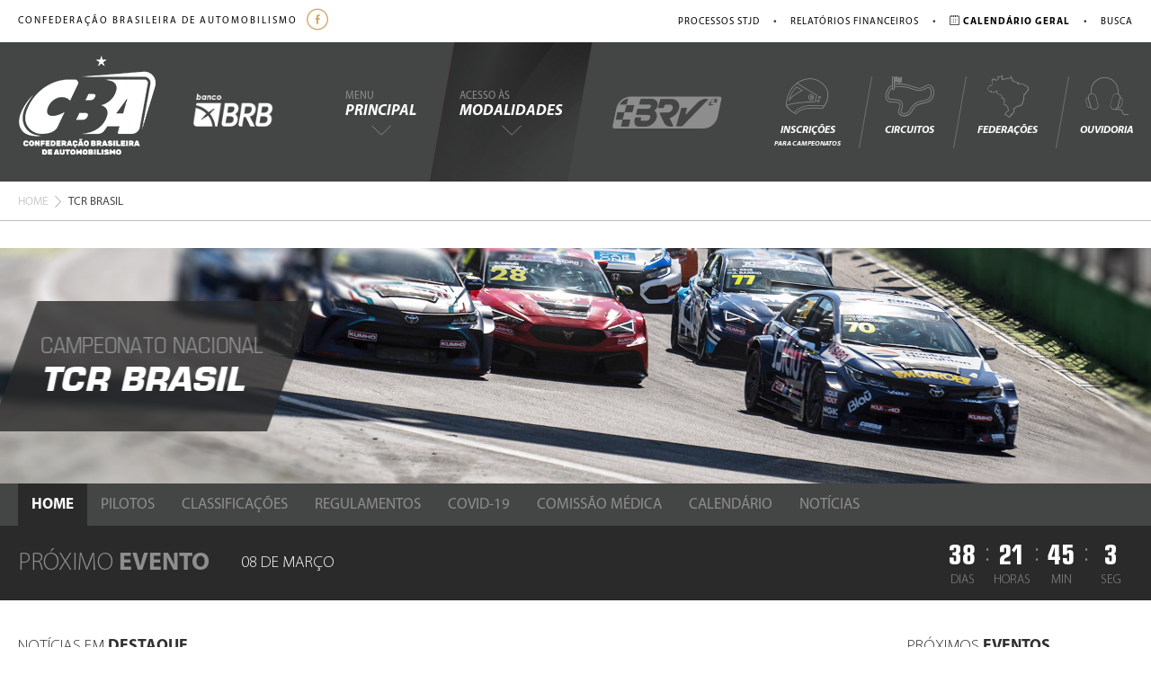

--- FILE ---
content_type: text/html; charset=UTF-8
request_url: https://www.cba.org.br/campeonato/home/331/tcr-brasil
body_size: 8744
content:
<!doctype html>
<html class="no-js" lang="pt-br">
<head>
	
	<!-- Google tag (gtag.js) -->
	<script async src="https://www.googletagmanager.com/gtag/js?id=G-9EZBGBR1E8"></script>
	<script>
	  window.dataLayer = window.dataLayer || [];
	  function gtag(){dataLayer.push(arguments);}
	  gtag('js', new Date());

	  gtag('config', 'G-9EZBGBR1E8');
	</script>

	<meta charset="utf-8">
	<meta name="viewport" content="width=device-width, initial-scale=1, user-scalable=no">
	<title>Tcr Brasil - Classificações, Calendário, Pilotos, Videos e Muito Mais</title>
	<meta name="description" content="A Confederação Brasileira de Automobilismo, CBA, é a associação máxima federal de administração do desporto do automobilismo e foi fundada em 7 de setembro de 1961. A CBA é filiada à Federation Internacionale de l Automobile, FIA (Federação Internacional do Automóvel), e é uma associação civil de caráter social, técnico desportivo" />
	<meta name="keywords" content="cba, automobilismo, stockcar, brasileiro de kart, classificações">
	<meta name="url" content="www.cba.org.br" />
	<meta name="language" content="Portuguese" />
	<meta name="author" content="www.studioalef.com.br" />
	<meta name="copyright" content="CBA - Confederação Brasileira de Automobilismo" /> 
	<meta name="robots" content="index,follow">
	<link rel="shortcut icon" type="image/png" href="https://www.cba.org.br/assets/imagens/favicon.png" />


	<link href="https://www.cba.org.br/assets/css/normalize.css" rel="stylesheet" type="text/css">
	<link href="https://www.cba.org.br/assets/css/studioalef.css" rel="stylesheet" type="text/css">
	<link href="https://www.cba.org.br/assets/css/studioalef.min.css" rel="stylesheet" type="text/css">
	<link href="https://www.cba.org.br/assets/css/style.css" rel="stylesheet" type="text/css">
	<link href="https://www.cba.org.br/assets/css/mobile.css" rel="stylesheet" type="text/css">
	<link href="https://www.cba.org.br/assets/css/colors.css" rel="stylesheet" type="text/css">
	<link href="https://www.cba.org.br/assets/fontes/style-fontes.css" rel="stylesheet" type="text/css">
	<link href="https://www.cba.org.br/assets/icones/style.css?v=2" rel="stylesheet" type="text/css">
	<link href="https://www.cba.org.br/assets/css/anima.css" rel="stylesheet" type="text/css">
	<link href="https://www.cba.org.br/assets/css/plugin/animate.css" rel="stylesheet" type="text/css">
	<link href="https://www.cba.org.br/assets/css/plugin/jssocials.css" rel="stylesheet" type="text/css">
	<link href="https://www.cba.org.br/assets/css/plugin/jssocials-theme-flat.css" rel="stylesheet" type="text/css">
	<link href="https://www.cba.org.br/assets/css/plugin/plyr.css" rel="stylesheet" type="text/css">
	<link href="https://www.cba.org.br/assets/js/royalslider/royalslider/royalslider.css" rel="stylesheet">
	<link href="https://www.cba.org.br/assets/js/royalslider/royalslider/skins/default/rs-default.css" rel="stylesheet">
	<link href="https://www.cba.org.br/assets/js/layerslider/css/layerslider.css" rel="stylesheet">
	<link href="https://www.cba.org.br/assets/js/malihu-scroll/jquery.mCustomScrollbar.css" rel="stylesheet">
	<link href="https://www.cba.org.br/assets/js/malihu-scroll/jquery.mCustomScrollbar.css" rel="stylesheet">
	<link href="https://www.cba.org.br/assets/js/lightbox2-master/dist/css/lightbox.min.css" rel="stylesheet">

	<link href="https://www.cba.org.br/assets/js/layerslider/css/layerslider.css" rel="stylesheet" type="text/css">
	<link href="https://www.cba.org.br/assets/css/plugin/uber-google-maps.min.css" rel="stylesheet">


	
</head>

<body>



<div class="bordaConfig asfalto">     <header id="headerPrincipal">
        <div class="centraliza margem topoInfo justify-content-between flex">
            <div class="social flex align-items-center">
                <h2 class="cbaName">
                    Confederação Brasileira de Automobilismo
                </h2>
                <a target="_blank" href="https://www.facebook.com/AutomobilismoCBA/?fb_dtsg_ag=Ady1nfQMabYwZc1a3wbCQIIkKgFQiMMR5BcS5y1nF1QpYA%3AAdyp7_VbJ2YwdiMtUIFQ4tXmSSeK83-NDkJurg4Y0sVSfQ" title="Facebook"><i class="icon-facebook-icon icon"></i></a>
            </div>

            <nav class="align-self-center">
                <ul class="links flex">
                    <li><a target="_blank" href="https://stjdcba.org.br/" title="Processos">Processos STJD</a><span class="divider">•</span></li>
                    <li><a href="https://www.cba.org.br/downloads/listar/133/0/financeiro-cba" title="Financeiro CBA">Relatórios Financeiros</a><span class="divider">•</span></li>
                    <li><a href="https://www.cba.org.br/calendario" title="Calendário Geral"><strong><i class="icon-calendario-icon"></i> Calendário Geral</strong></a><span class="divider">•</span></li>
                    <li><a href="https://www.cba.org.br/noticias/busca" title="Busca de Notícias"> Busca</a></li>
                </ul>
            </nav>
        </div>

        <div id="barraMenu">
            <div id="barsearch" class="flex align-items-center">
                <form action="#" method="post" class="flex align-items-center margem centraliza">
                    <input id="inputSearch" name="buscar" placeholder="Pesquisar..." type="text">
                    <i class="icon-icon-closed" id="searchClosed"></i>
                </form>
            </div>

            <div class="centraliza margem ajustaItens justify-content-between flex">
                <div class="logoMenuSearch flex align-items-center">
                                        <a href="https://www.cba.org.br/" title="Home CBA" class="linkLogo"><img src="https://www.cba.org.br/assets/imagens/logo-negativo1x.png" alt="Home CBA" class="logo"></a>
                    <a href="https://www.cba.org.br/" title="Home CBA" class="logoMobile"><img src="https://www.cba.org.br/assets/imagens/logo-negativo1x.png" alt="Home CBA" class="logo"></a>

                    <a href="https://cba.org.br/brbcartao/"><img src="https://www.cba.org.br/assets/imagens/banconegativo.png" class="banco"></a>

                    <nav class="navhorizontal clear" id="menu">
                        <ul class="flex align-items-center">
                            <li class="dropdown">
                                <i class="icon-menuPrincipal-icon togglePrincipal"></i>
                                <a href="#" class="aPrincipal" title="Menu Principal">
                                    <span class="tmenu">Menu</span>
                                    <span class="tprincipal">Principal</span>
                                    <i class="icon-icon-arrowDown icon"></i>
                                </a>

                                <div class="sub-menu">
                                    <i class="icon-icon-closed" id="subClosed"></i>
                                    <ul class="flex justify-content-between">
                                        <li>
                                            <h3>Institucional da CBA</h3>
                                            <ul>
                                                <li><a href="https://www.cba.org.br/" title="Home">Home</a></li>
                                                <li><a href="https://www.cba.org.br/institucional/cba" title="Apresentação">Apresentação</a></li>
                                                <li><a href="https://www.cba.org.br/institucional/diretoria" title="Diretoria">Diretoria</a></li>
                                                <li><a href="https://www.cba.org.br/institucional/politica" title="Diretoria">Política Ambiental</a></li>
                                                <li><a href="https://www.cba.org.br/institucional/conselhos" title="Comissões e Conselhos">Comissões e Conselhos</a></li>
                                                <li><a href="https://www.cba.org.br/institucional/equipe" title="Equipe">Nossa Equipe</a></li>
                                                <li><a target="_blank" href="https://stjdcba.org.br/" title="Corpo Jurídico">STJD<span class="descr">(Superior Tribunal de Justiça Desportiva)</span></a></li>

                                                <li><a href="https://www.cba.org.br/downloads/listar" title="Downloads">Downloads <span class="descr">(Contabilidade, Inquéritos e etc)</span></a></li>
                                                <li><a href="https://www.cba.org.br/contato" title="Ouvidoria Geral">Ouvidoria Geral</a></li>

                                            </ul>
                                        </li>

                                        <li>
                                            <h3>Sobre os Campeonatos</h3>
                                            <ul>
                                                <li><a href="https://www.cba.org.br/calendario" title="Calendário Geral">Calendário Geral</a></li>
                                                <li><a href="https://www.cba.org.br/federacoes" title="Federações">Federações</a></li>
                                                <li><a href="https://www.cba.org.br/circuitos" title="Circuitos">Circuitos</a></li>
                                                <li><a href="https://www.cba.org.br/downloads/listar/157/0/codigo-desportivo" title="Código Desportivo"> Código Desportivo do Automobilismo</a></li>
                                            </ul>
                                        </li>

                                        <li>
                                            <h3>Outros Acessos</h3>
                                            <ul>
                                                <li><a href="https://www.cba.org.br/noticias/busca" title="Normas">Notícias</a></li>
                                                <li><a href="https://www.cba.org.br/escolas" title="Normas">Escolas de Pilotagem / Normas</a></li>
                                                <li><a href="https://www.cba.org.br/downloads/listar/607/0/normas-cba" title="Normas">Normas<span class="descr">(Trackday, Arrancada, Drift, Rally Cross Contry <br> e Licença Motorsport Driver, Subida de Montanha)</span></li>
                                                <li><a href="https://www.cba.org.br/stjd" title="Busca de Processos do STJD">Processos do STJD</a></li>
                                                <li><a href="https://www.cba.org.br/downloads/listar/133/0/financeiro-cba" title="Relatórios Financeiros">Relatórios Financeiros</a></li>
                                                <li><a href="#" target="_blank" title="Escola Brasileira de Kart">Estatuto da ABPA</a></li>
                                                <li><a href="#" title="Escola Brasileira de Kart">Escola Brasileira de Kart</a></li>
                                                <li><a href="https://www.cba.org.br/pilotos" title="Cadastro Pilotos">Cadastro Pilotos</a></li>
                                                <li><a href="#" title="Cadastro Imprensa">Credenciamento de Imprensa</a></li>
                                                <li><a href="https://cba.org.br/brbcartao/" title="Banco BRB"><strong>Cartão BRB</strong></a></li>
                                                <li><a href="https://cba.org.br/clubevantagens/" title="Banco BRB"><strong>Clube de Vantagens</strong></a></li>
                                            </ul>

                                            <!--  
                                                <a href="http://www.cba-ebk.org.br/" class="escolaBrasileira" target="_blank"><img src="https://www.cba.org.br/assets/imagens/escolaV4.png" class="respoimg" alt="Escola Brasileira de Kart"></a>  
                                          -->
                                        </li>
                                    </ul>
                                </div>
                            </li>

                            <li class="dropdownModel">
                                <div class="fundoModel flex align-items-center justify-content-center">
                                    <i class="icon-modalidade-menu-icon toggleModalidade"></i>

                                    <a href="#" class="aPrincipal" title="Menu Principal">
                                        <span class="tmenu">Acesso às</span>
                                        <span class="tprincipal">Modalidades</span>
                                        <i class="icon-icon-arrowDown icon"></i>
                                    </a>
                                </div>
                                <i class="icon-icon-closed modelClosed"></i>
                                <div class="sub-menu-modalidade">
                                    <ul>
                                        <li class='asfalto'><div class='item'><i class='icon-icon-cba iconmodel'></i><h3><span class='t1'>Modalidade</span><span class='t2'>Velocidade</span><div class='arrow'></div></h3> </div><div class='blocoSubCampeonatos'><div class='modelFundo'><div id='accordion1' class='accordion'><h3>Campeonatos <strong>Nacionais</strong></h3><div><nav><ul><li><a href='https://www.cba.org.br/campeonato/home/316/copa-hyundai-hb20'>• Copa Hyundai Hb20 </a></li><li><a href='https://www.cba.org.br/campeonato/home/295/copa-truck'>• Copa Truck </a></li><li><a href='https://www.cba.org.br/campeonato/home/86/endurance'>• Endurance </a></li><li><a href='https://www.cba.org.br/campeonato/home/328/f4-fia-brasil'>• F4 Fia Brasil </a></li><li><a href='https://www.cba.org.br/campeonato/home/330/nascar-brasil-sprint-nbsp-race'>• Nascar Brasil Sprint race </a></li><li><a href='https://www.cba.org.br/campeonato/home/214/porsche-cup'>• Porsche Cup </a></li><li><a href='https://www.cba.org.br/campeonato/home/212/stock-car-pro-series'>• Stock Car Pro Series </a></li><li><a href='https://www.cba.org.br/campeonato/home/296/stock-light'>• Stock Light </a></li><li><a href='https://www.cba.org.br/campeonato/home/331/tcr-brasil'>• Tcr Brasil </a></li><li><a href='https://www.cba.org.br/campeonato/home/324/turismo-1-4-'>• Turismo 1.4  </a></li><li><a href='https://www.cba.org.br/campeonato/home/228/turismo-nacional'>• Turismo Nacional </a></li></ul></nav></div></div></div></div></li><li class='rally'><div class='item'><i class='icon-icon-cba iconmodel'></i><h3><span class='t1'>Modalidade</span><span class='t2'>rally</span><div class='arrow'></div></h3> </div><div class='blocoSubCampeonatos'><div class='modelFundo'><div id='accordion1' class='accordion'><h3>Campeonatos <strong>Nacionais</strong></h3><div><nav><ul><li><a href='https://www.cba.org.br/campeonato/home/311/mitsubishi-cup'>• Mitsubishi Cup </a></li><li><a href='https://www.cba.org.br/campeonato/home/219/mitsubishi-motorsport'>• Mitsubishi Motorsport </a></li><li><a href='https://www.cba.org.br/campeonato/home/313/rally-de-regularidade-4x2'>• Rally De Regularidade 4x2 </a></li><li><a href='https://www.cba.org.br/campeonato/home/196/rally-de-regularidade-4x4'>• Rally De Regularidade 4x4 </a></li><li><a href='https://www.cba.org.br/campeonato/home/227/rally-de-velocidade'>• Rally De Velocidade </a></li><li><a href='https://www.cba.org.br/campeonato/home/231/rally-dos-sertoes'>• Rally Dos Sertões </a></li><li><a href='https://www.cba.org.br/campeonato/home/297/rally-indoor-4-x-4'>• Rally Indoor 4 X 4 </a></li><li><a href='https://www.cba.org.br/campeonato/home/221/rally-raid'>• Rally Raid </a></li></ul></nav></div><h3>Campeonatos <strong>Sul-americano</strong></h3><div><nav><ul><li><a href='https://www.cba.org.br/campeonato/home/323/rally-de-velocidade'>• Rally De Velocidade </a></li></ul></nav></div></div></div></div></li><li class='kart'><div class='item'><i class='icon-icon-cba iconmodel'></i><h3><span class='t1'>Modalidade</span><span class='t2'>kart</span><div class='arrow'></div></h3> </div><div class='blocoSubCampeonatos'><div class='modelFundo'><div id='accordion1' class='accordion'><h3>Campeonatos <strong>Nacionais</strong></h3><div><nav><ul><li><a href='https://www.cba.org.br/campeonato/home/82/brasileiro-de-kart'>• Brasileiro De Kart </a></li><li><a href='https://www.cba.org.br/campeonato/home/325/brasileiro-de-kart-endurance'>• Brasileiro De Kart Endurance </a></li><li><a href='https://www.cba.org.br/campeonato/home/304/brasileiro-de-kart-rotax'>• Brasileiro De Kart Rotax </a></li><li><a href='https://www.cba.org.br/campeonato/home/245/copa-brasil-de-kart'>• Copa Brasil De Kart </a></li><li><a href='https://www.cba.org.br/campeonato/home/347/kart-vintage'>• Kart Vintage </a></li><li><a href='https://www.cba.org.br/campeonato/home/345/recordes'>• Recordes </a></li><li><a href='https://www.cba.org.br/campeonato/home/346/track-day-e-manobras'>• Track Day E Manobras </a></li></ul></nav></div><h3>Campeonatos <strong>Regionais</strong></h3><div><nav><ul><li><a href='https://www.cba.org.br/campeonato/home/351/campeonato-centro-oeste-nbsp-de-nbsp-kart'>• Campeonato Centro Oeste de kart </a></li><li><a href='https://www.cba.org.br/campeonato/home/310/campeonato-nordeste-de-kart'>• Campeonato Nordeste De Kart </a></li><li><a href='https://www.cba.org.br/campeonato/home/348/campeonato-norte-brasileiro-de-kart'>• Campeonato Norte Brasileiro De Kart </a></li><li><a href='https://www.cba.org.br/campeonato/home/309/sul-brasileiro-de-kart'>• Sul Brasileiro De Kart </a></li></ul></nav></div><h3>Campeonatos <strong>Internacionais</strong></h3><div><nav><ul><li><a href='https://www.cba.org.br/campeonato/home/318/campeonato-mundial-de-kart'>• Campeonato Mundial De Kart </a></li><li><a href='https://www.cba.org.br/campeonato/home/168/campeonato-sulamericano-de-kart-'>• Campeonato Sulamericano De Kart  </a></li><li><a href='https://www.cba.org.br/campeonato/home/314/copa-america-de-kart-indoor'>• Copa América De Kart Indoor </a></li><li><a href='https://www.cba.org.br/campeonato/home/334/regional-cup-brazil'>• Regional Cup Brazil </a></li><li><a href='https://www.cba.org.br/campeonato/home/299/rotax-max-challenge-'>• Rotax Max Challenge  </a></li><li><a href='https://www.cba.org.br/campeonato/home/308/sulamericano-kart-rotax'>• Sulamericano Kart Rotax </a></li></ul></nav></div><h3><i class='icon-icon-download iconMenu'></i> Homologações e <strong>Normas</strong></h3><div><nav><ul><li><a href='https://www.cba.org.br/downloads/listar/248/3/homologacoes'>• Regulamentos e Normas </a></li><li><a href='https://www.cba.org.br/downloads/listar/159/3/homologacoes-carros'>• Produtos Homologados</a></li><li><a href='https://www.cba.org.br/downloads/listar/582/3/homologacoes-carros'>• Formulários de Homologação </a></li><li><a href='http://www.cba-ebk.org.br/' class='escolaBrasileira' target='_blank'><img src='https://www.cba.org.br/assets/imagens/escolaV1.png' class='respoimg' alt='Escola Brasileira de Kart'></a></li></ul></nav></div></div></div></div></li><li class='terra'><div class='item'><i class='icon-icon-cba iconmodel'></i><h3><span class='t1'>Modalidade</span><span class='t2'>terra</span><div class='arrow'></div></h3> </div><div class='blocoSubCampeonatos'><div class='modelFundo'><div id='accordion1' class='accordion'><h3>Campeonatos <strong>Nacionais</strong></h3><div><nav><ul><li><a href='https://www.cba.org.br/campeonato/home/301/-turismocross'>•  Turismocross </a></li><li><a href='https://www.cba.org.br/campeonato/home/303/autocross-endurance-cup'>• Autocross Endurance Cup </a></li><li><a href='https://www.cba.org.br/campeonato/home/136/brasileiro-de-autocross'>• Brasileiro De Autocross </a></li><li><a href='https://www.cba.org.br/campeonato/home/278/brasileiro-de-kartcross'>• Brasileiro De Kartcross </a></li><li><a href='https://www.cba.org.br/campeonato/home/332/copa-brasil-de-kartcross'>• Copa Brasil De Kartcross </a></li></ul></nav></div><h3><i class='icon-icon-download iconMenu'></i> Homologações CNVT </h3><div><nav><ul><li><a href='https://www.cba.org.br/downloads/listar/655/4/homologacoes'>• Homologações CNVT </a></li></ul></nav></div></div></div></div></li><li class='arrancada'><div class='item'><i class='icon-icon-cba iconmodel'></i><h3><span class='t1'>Modalidade</span><span class='t2'>Drift e Arrancada</span><div class='arrow'></div></h3> </div><div class='blocoSubCampeonatos'><div class='modelFundo'><div id='accordion1' class='accordion'><h3>Campeonatos <strong>Nacionais</strong></h3><div><nav><ul><li><a href='https://www.cba.org.br/campeonato/home/319/brasileiro-de-arrancada'>• Brasileiro De Arrancada </a></li><li><a href='https://www.cba.org.br/campeonato/home/250/brasileiro-de-drift'>• Brasileiro De Drift </a></li><li><a href='https://www.cba.org.br/campeonato/home/322/copa-brasil-de-drift'>• Copa Brasil De Drift </a></li><li><a href='https://www.cba.org.br/campeonato/home/333/copa-brasil-noprep'>• Copa Brasil Noprep </a></li><li><a href='https://www.cba.org.br/campeonato/home/327/copa-norte-nordeste-de-arrancada'>• Copa Norte / Nordeste De Arrancada </a></li><li><a href='https://www.cba.org.br/campeonato/home/342/manobras-radicais'>• Manobras Radicais </a></li><li><a href='https://www.cba.org.br/campeonato/home/72/recordes'>• Recordes </a></li></ul></nav></div></div></div></div></li><li class='internacional'><div class='item'><i class='icon-icon-cba iconmodel'></i><h3><span class='t1'>Modalidade</span><span class='t2'>Virtual</span><div class='arrow'></div></h3> </div><div class='blocoSubCampeonatos'><div class='modelFundo'><div id='accordion1' class='accordion'><h3>Campeonatos <strong>de Automobilismo Virtual</strong></h3><div><nav><ul><li><a href='https://www.cba.org.br/campeonato/home/338/campeonato-brasileiro-virtual'>• Campeonato Brasileiro Virtual </a></li><li><a href='https://www.cba.org.br/campeonato/home/339/campeonato-sulamericano'>• Campeonato Sulamericano </a></li><li><a href='https://www.cba.org.br/campeonato/home/340/campeonato-nbsp-mundial'>• Campeonato mundial </a></li><li><a href='https://www.cba.org.br/campeonato/home/337/copa-brasil'>• Copa Brasil </a></li></ul></nav></div></div></div></div></li>
                                    </ul>
                                </div>
                            </li>
                        </ul>
                    </nav>

                    <div id="search" class="flex align-items-center">
                        <!--<i class="icon-simbolo-rally symbolModel animated bounceInDown"></i>-->
                        <i class="symbolModel animated bounceInDown icon-simbolo-asfalto"></i>
                        <!--<i class="icon-pesquisar-icon buscar" id="openSearch"></i>-->
                    </div>
                </div>

                <div class="menuSecundario align-items-center flex">
                    <nav>
                        <ul class="flex">
                            <li><a href="https://inscricoes.cba.org.br/pt/" target="_blank" title="Inscrições para Campeonatos"><i class="icon-pilotos-icon icon"></i>Inscrições <br> <small style="font-size: 8px;"> para Campeonatos </small></a></li>
                            <li><a href="https://www.cba.org.br/circuitos" title="Circuitos"><i class="icon-circuito-icon icon"></i>Circuitos</a></li>
                            <li><a href="https://www.cba.org.br/federacoes" title="Federeções"><i class="icon-federacao-icon icon"></i>Federações</a></li>
                            <li><a href="https://www.cba.org.br/contato" title="Ouvidoria"><i class="icon-contato-icon icon"></i>Ouvidoria</a></li>
                        </ul>
                    </nav>
                </div>
            </div>
        </div>
        <div class="pretoMenu"></div>
    </header>  
    <section id="navegacao" class="centraliza margem">
        <span class="flex"><a href="https://www.cba.org.br/">Home</a><span class="divider"><i class="icon-arrow-nav-icon"></i></span>Tcr Brasil 
    </section><section id="campeonato"> 

       <p id='introText' class='centraliza1200 margem'></p>        
        
        <header>    
            
            <div id="barTesteira">
                <div class="title">                 
                    <div class="centraliza margem alinhaTitleBack">
                        <h1 style="display: block;"><span>Campeonato Nacional</span>Tcr Brasil<i class="icon-icon-menu-camp toggleCamp"></i></h1>
                        <div class="backTitle"></div>
                    </div>
            
                </div>                
                <img src="https://www.cba.org.br/upload/modalidades/testeiras/tcr-.jpg" alt="" class="respoimg imgCamp">
                <div class="backMobileImg" style="background-image: url('https://www.cba.org.br/upload/modalidades/testeiras/tcr-.jpg');"></div>
            </div>            
            <nav id='menuCamp' class='navhorizontal2'><ul class='centraliza margem flex'> <li class='aHome'><a href='https://www.cba.org.br/campeonato/home/331/tcr-brasil' class=active title='Home'>Home</a></li><li class='aRuler'><a  href='https://www.cba.org.br/campeonato/listapilotos/331/501/0/tcr-brasil/pilotos' class=''  title='Pilotos'>Pilotos</a></li><li class='aRuler'><a href='https://www.cba.org.br/campeonato/classificacao/331/501/tcr-brasil' class=''  title='Classificação'>Classificações</a></li><li class='aDownloads'><a class='' href='https://www.cba.org.br/campeonato/downloads/331/693/regulamentos' title='Regulamentos'>Regulamentos </a><small style='color: #fff; display:block; position:absolute;'></small></li><li class='aDownloads'><a class='' href='https://www.cba.org.br/campeonato/downloads/331/553/covid-19' title='Covid-19'>Covid-19 </a><small style='color: #fff; display:block; position:absolute;'></small></li><li class='aDownloads'><a class='' href='https://www.cba.org.br/campeonato/downloads/331/254/comissao-medica' title='Comissão Médica'>Comissão Médica </a><small style='color: #fff; display:block; position:absolute;'></small></li><li class='aRuler'><a href='https://www.cba.org.br/campeonato/calendario/331/501/tcr-brasil/pilotos' class=''  title='Calendário'>Calendário</a></li><li class='aNews'><a class='' href='https://www.cba.org.br/campeonato/noticias/331/tcr-brasil' title='Notícias'> Notícias</a></li></ul>
	              
	            </nav>

        </header>
       
        <!-- CRONOMETRO DO PROXIMO EVENTO -->
        <section id='barEvento' class='barraDownMenuCamp'>
            <div class='centraliza margem flex justify-content-between'> <hgroup class='flex align-items-center'><h3>Próximo <strong>Evento</strong></h3><h4>08 de Março</h4></hgroup><div id='countbox'></div><div id='cron' class='flex align-items-center' ano='2026' mes='3' dia='08' ></div></div>
        </section>

        
        <section id="destaquesSideBar" class="">
        
            <div id="mainContent" class="centraliza margem">           
                   
                <div class="InfoCamp">
                    
                    <section id='blocoDestaque01' class='headSection'><h2>Notícias em <strong>Destaque</strong></h2><div class='blocoDestaqueNews'><article class='typeGallery box'><div class='nomenclatura'>Galeria de Imagem</div><div class='borda'><a href='https://www.cba.org.br/campeonato/noticiasinfo/331/3161/nelson-piquet-jr-conquista-o-titulo-do-tcr-brasil-banco-brb-em-interlagos' class='iconType'></a><div class='cortina'><a href=''><img src='https://www.cba.org.br/upload/noticias/2025/3161/thumb/nelson-piquet-jr-conquista-o-titulo-do-tcr-brasil-banco-brb-em-interlagos.png' class='respoimg' alt=''></a></div></div><div class='content'><div class='lineModel'></div><header><span class='tTime'><icon class='icon-icon-time'></icon> 16 Dezembro 2025</span><hgroup><h4>Tcr Brasil</h4><h3><a href='https://www.cba.org.br/campeonato/noticiasinfo/331/3161/nelson-piquet-jr-conquista-o-titulo-do-tcr-brasil-banco-brb-em-interlagos'>Nelson Piquet Jr. conquista o título do TCR Brasil Banco BRB em Interlagos</a></h3></hgroup></header><p>Piloto confirma o campeonato com antecedência na penúltima corrida da temporada 2025.</p><a href='https://www.cba.org.br/campeonato/noticiasinfo/331/3161/nelson-piquet-jr-conquista-o-titulo-do-tcr-brasil-banco-brb-em-interlagos' class='btn'><i class='icon-icon-saibamais icon'></i></a></div></article><article class='typeGallery box'><div class='nomenclatura'>Galeria de Imagem</div><div class='borda'><a href='https://www.cba.org.br/campeonato/noticiasinfo/331/2817/tcr-brasil-america-do-sul-e-mundial-tudo-junto-e-misturado' class='iconType'></a><div class='cortina'><a href=''><img src='https://www.cba.org.br/upload/noticias/2024/2817/thumb/tcr-brasil-america-do-sul-e-mundial-tudo-junto-e-misturado.png' class='respoimg' alt=''></a></div></div><div class='content'><div class='lineModel'></div><header><span class='tTime'><icon class='icon-icon-time'></icon> 31 Julho 2024</span><hgroup><h4>Tcr Brasil</h4><h3><a href='https://www.cba.org.br/campeonato/noticiasinfo/331/2817/tcr-brasil-america-do-sul-e-mundial-tudo-junto-e-misturado'>TCR Brasil, América do Sul e Mundial: tudo junto e misturado</a></h3></hgroup></header><p>Conceito TCR é sinônimo de Turismo de alto nível.</p><a href='https://www.cba.org.br/campeonato/noticiasinfo/331/2817/tcr-brasil-america-do-sul-e-mundial-tudo-junto-e-misturado' class='btn'><i class='icon-icon-saibamais icon'></i></a></div></article><article class='typeNews'><div class='borda'><a href='https://www.cba.org.br/campeonato/noticiasinfo/331/2649/tcr-world-tour-passa-a-ser-campeonato-fia'><img src='https://www.cba.org.br/upload/noticias/2023/2649/thumb/tcr-world-tour-passa-a-ser-campeonato-fia.jpg' class='respoimg' alt=''></a></div><div class='content'><div class='lineModel'></div><header><span class='tTime'><icon class='icon-icon-time'></icon> 19 Dezembro 2023</span><hgroup><h4>Tcr Brasil</h4><h3><a href='https://www.cba.org.br/campeonato/noticiasinfo/331/2649/tcr-world-tour-passa-a-ser-campeonato-fia'>TCR World Tour passa a ser campeonato FIA</a></h3></hgroup></header><p>Novo mundial de turismo terá prova em oito países, incluindo o Brasil.</p><a href='https://www.cba.org.br/campeonato/noticiasinfo/331/2649/tcr-world-tour-passa-a-ser-campeonato-fia' class='btn'><i class='icon-icon-saibamais icon'></i></a></div></article></div></section>

                     <!-- BLOCO CAMPEÕES DO ANO ANTERIOR -->
                    <!---->
                    
                    <!-- OUTRAS NOTICIAS -->
                    <section id='blocoNewsOld' class='headSection'><h2>Outras <strong>Notícias</strong></h2><article><span class='tTime'><icon class='icon-icon-time'></icon> 16 Dezembro 2025</span><header class=''><hgroup><h3><a href='https://www.cba.org.br/campeonato/noticiasinfo/331/3161/nelson-piquet-jr-conquista-o-titulo-do-tcr-brasil-banco-brb-em-interlagos'>Nelson Piquet Jr. conquista o título do TCR Brasil Banco BRB em Interlagos</a></h3></hgroup><p><p>Nelson Piquet Jr. é o campeão do TCR Brasil Banco BRB 2025. O piloto da Squadra Martino confirmou o título na manhã desse sábado, 13 de dezembro, no Autódromo Internacional José Carlos Pace, em Interlagos, São Paulo (SP) ao terminar a corrida na terceira posição&#8230;</p></header><a href='https://www.cba.org.br/campeonato/noticiasinfo/331/3161/nelson-piquet-jr-conquista-o-titulo-do-tcr-brasil-banco-brb-em-interlagos' class='btn'><i class='icon-icon-saibamais'></i></a></article><article><span class='tTime'><icon class='icon-icon-time'></icon> 31 Julho 2024</span><header class=''><hgroup><h3><a href='https://www.cba.org.br/campeonato/noticiasinfo/331/2817/tcr-brasil-america-do-sul-e-mundial-tudo-junto-e-misturado'>TCR Brasil, América do Sul e Mundial: tudo junto e misturado</a></h3></hgroup><p><p>Com as presenças do presidente da Confederação Brasileira de Automobilismo (CBA), Giovanni Guerra, e do presidente mundial da World Sporting Consulting (ESC), o italiano Marcello Lotti, o Autódromo Municipal José Carlos Pace sediou, nos dias 20 e 21 de julho, o combo completo de competições&#8230;</p></header><a href='https://www.cba.org.br/campeonato/noticiasinfo/331/2817/tcr-brasil-america-do-sul-e-mundial-tudo-junto-e-misturado' class='btn'><i class='icon-icon-saibamais'></i></a></article><article><span class='tTime'><icon class='icon-icon-time'></icon> 19 Dezembro 2023</span><header class=''><hgroup><h3><a href='https://www.cba.org.br/campeonato/noticiasinfo/331/2649/tcr-world-tour-passa-a-ser-campeonato-fia'>TCR World Tour passa a ser campeonato FIA</a></h3></hgroup><p><p align="center">A partir do próximo ano, o calendário da FIA contará com uma nova competição mundial de Turismo. Trata-se do Kumho FIA TCR World Tour, resultado de um acordo entre a entidade internacional e o WSC Group, detentor do conceito TCR. O acordo tem duração&#8230;</p></header><a href='https://www.cba.org.br/campeonato/noticiasinfo/331/2649/tcr-world-tour-passa-a-ser-campeonato-fia' class='btn'><i class='icon-icon-saibamais'></i></a></article><article><span class='tTime'><icon class='icon-icon-time'></icon> 07 Dezembro 2023</span><header class=''><hgroup><h3><a href='https://www.cba.org.br/campeonato/noticiasinfo/331/2634/galid-osman-e-o-primeiro-campeao-da-historia-do-tcr-brasil-banco-brb'>Galid Osman é o primeiro campeão da história do TCR Brasil Banco BRB</a></h3></hgroup><p><p>Galid Osman escreveu neste domingo seu nome na história do conceito TCR. Na pioneira temporada do TCR Brasil Banco BRB, o brasileiro do CUPRA Leon TCR #28 preparado pela W2 Pro GP superou uma desvantagem de 22 pontos neste domingo para se sagrar campeão do&#8230;</p></header><a href='https://www.cba.org.br/campeonato/noticiasinfo/331/2634/galid-osman-e-o-primeiro-campeao-da-historia-do-tcr-brasil-banco-brb' class='btn'><i class='icon-icon-saibamais'></i></a></article></section>

                </div>

                <aside>
                        
                    

                    <section id='agenda' class='headSection'><h2>Próximos <strong> Eventos </strong></h2><form action='' method='post'> <div class='styled-select'>
		                                 <select name='idClass' id='classSub'  onchange='submit()''>
		                                    <option selected value='404'>Temporada 2026</option>
		                                </select>
		                            </div> <div class='styled-select'><select name='idSub' class='selectSub' id='classSub' onchange='submit()''> <option selected value='501'>Pilotos</option><option  value='515'>Equipes</option></select></div></form><div class='listagem'><ul><li><div class='groupData'><div class='data'><span class='week'>Mar</span><span class='day'>08</span></div><div class='descr'><h5>Curvelo</h5><span class='city'>Curvelo (MG)</span></div></div><div class='tempo'><i class='icon-sol-icon'></i></div></li><li><div class='groupData'><div class='data'><span class='week'>Mar</span><span class='day'>29</span></div><div class='descr'><h5>Cascavel</h5><span class='city'>Cascavel (PR)</span></div></div><div class='tempo'><i class='icon-sol-icon'></i></div></li><li><div class='groupData'><div class='data'><span class='week'>Abr</span><span class='day'>26</span></div><div class='descr'><h5>Interlagos</h5><span class='city'>São Paulo (SP)</span></div></div><div class='tempo'><i class='icon-sol-icon'></i></div></li><li><div class='groupData'><div class='data'><span class='week'>Jun</span><span class='day'>21</span></div><div class='descr'><h5>Cuiaba</h5><span class='city'> (MT)</span></div></div><div class='tempo'><i class='icon-sol-icon'></i></div></li></ul></div><a href='https://www.cba.org.br/campeonato/calendario/331/501/tcr-brasil' class='btn01 small'>Ver Todos</a></section>



                    <!--<section id="asideGallery" class="headSection gallery">
                        <h2>Destaques de <strong> Galeria </strong></h2>                        
                        
                        <article>
                            <a href="campNoticiaGaleria.php?id=1&amp;model=asfalto" class="iconType"><i class="icon-icon-photo icon"></i></a>
                            <div class="fundoCapa"><a href="campNoticiaGaleria.php?id=1&amp;model=asfalto"><img src="https://www.cba.org.br/upload/modalidades/noticias/base3.jpg" class="respoimg" alt=""></a></div>
                            <header>
                                <hgroup>
                                    <h4>Fórmula 4 Sul-America</h4>
                                    <h3>Massa deixa aposentadoria e segue na Williams. e segue na Williams</h3>
                                </hgroup>
                            </header>
                        </article>
                    </section>-->

                  
                     
                </aside>           
            </div>
        </section>
    </section> 




    <footer>
        <div class="centraliza margem footerContent">
            <div class="logo">
                <img src="https://www.cba.org.br/assets/imagens/logo-footer.png" alt="CBA">
            </div>

            <nav class="footerLinks menuCBA">
                <h3>Sobre a CBA</h3>
                <ul>
                    <li><a href="https://www.cba.org.br/" title="Home">Home</a></li>
                    <li><a href="https://www.cba.org.br/institucional/cba" title="Apresentação">Apresentação</a></li>
                    <li><a href="https://www.cba.org.br/institucional/politica" title="Política Ambiental">Política Ambiental</a></li>
                    <li><a href="https://www.cba.org.br/institucional/diretoria" title="Diretoria">Diretoria</a></li>
                    <li><a href="https://www.cba.org.br/institucional/conselhos" title="Comissões e Conselhos">Comissões e Conselhos</a></li>
                    <li><a href="https://www.cba.org.br/institucional/equipe" title="Equipe">Nossa Equipe</a></li>
                    <li><a target="_blank" href="https://stjdcba.org.br/" title="Corpo Jurídico">STJD <br> <small>(Superior Tribunal de Justiça Desportiva)</small></a></li>

                    <li><a href="https://www.cba.org.br/downloads/listar" title="Downloads">Downloads <Br><small>(Contabilidade, Inquéritos e etc)</small></a>
                    <li><a href="https://www.cba.org.br/contato" title="Fale Conosco" style='color: red;'>Fale Conosco</a></li>

                </ul>
            </nav>


            <nav class="footerLinks menuModalidades">
                <h3>Modalidades</h3>
                <ul>
                    <li><a href="https://www.cba.org.br/calendario" title="Calendário Geral">Calendário Geral</a></li>
                    <li><a href="https://www.cba.org.br/federacoes" title="Federações">Federações</a></li>
                    <li><a href="https://www.cba.org.br/circuitos" title="Circuitos">Circuitos</a></li>
                    <li><a href="#" title="Plantão CBA" style='color: red;'>Plantão CBA <br><small>(Confira os resultados das provas)</small></a></li>
                    <li><a href="https://www.cba.org.br/downloads/listar/157/0/codigo-desportivo" title="Busca de Pilotos"> Código Desportivo do Automobilismo</a></li>
                </ul>
            </nav>

            <nav class="footerLinks menuOutros">
                <h3>Outros Acessos</h3>
                <ul>
                    <li><a href="https://www.cba.org.br/escolas" title="Escolas de Pilotagem">Escolas de Pilotagem / Normas</a></li>
                    <li><a href="https://www.cba.org.br/downloads/listar/607/0/normas-cba" title="Normas">Normas <small>(Trackday, Arrancada, Drift, Rally Cross Contry <br> e Licença Motorsport Driver, Subida de Montanha)</small> </a></li>
                    <li><a href="https://www.cba.org.br/stjd" title="Busca de Processos do STJD">Processos do STJD</a></li>
                    <li><a href="https://www.cba.org.br/downloads/listar/133/0/financeiro-cba" title="Relatórios Financeiros">Relatórios Financeiros</a></li>
                    <li><a href="https://www.cba.org.br/downloads/listar/552/0/estatuto-abpa" title="Estatuto ABPA">Estatuto da ABPA</a></li>
                    <li><a href="https://www.cba.org.br/pilotos" title="Cadastro Pilotos">Cadastro Pilotos</a></li>
                    <li><a href="#" title="Escola Brasileira de Kart">Escola Brasileira de Kart</a></li>
                    <li><a href="#" title="Cadastro Imprensa">Credenciamento de Imprensa</a></li>
                    <li><a href="https://cba.org.br/noticias/noticiasinfo/2191" title="Cadastro Imprensa"><strong>Cartão BRB</strong></a></li>
                    <li><a href="https://cba.org.br/clubevantagens/" title="Banco BRB"><strong>Clube de Vantagens</strong></a></li>
                    <li><a href="https://cba.org.br/brbcartao/" title="COVID-19" style='color: red;'><strong>COVID-19</strong></a></li>
                </ul>
                <!--<a href="http://www.cba-ebk.org.br/" class="escolaBrasileira" target="_blank"><img src="https://www.cba.org.br/assets/imagens/escolaV1.png" class="respoimg" alt="Escola Brasileira de Kart"></a>-->
            </nav>

            <div class="footerLinks menuInfo">
                <h3>Informações de Contato</h3>
                <address>
                    <p>Rua da Glória, 290 - 8º andar <br> Bairro Glória - Rio de Janeiro - RJ <br> 20241-180</p>
                    <p>
                        <strong>TELEFONE:</strong> 21 2221-4895<br>
                        <strong>OUVIDORIA:</strong> <a href="mailto:ouvidoria@cba.org.br">ouvidoria@cba.org.br</a> <br>
                        <strong>SALA DE IMPRENSA:</strong> <a href="mailto:comunicacao@cba.org.br"> comunicacao@cba.org.br</a><br>
                        <strong>MARKETING:</strong> <a href="mailto:marketing@cba.org.br"> marketing@cba.org.br </a><br>
                    </p>
                </address>
            </div>

            <div class="outrosLinks">
                <a href="http://www.abcd.gov.br/" target="_blank" title=""><img src="https://www.cba.org.br/assets/imagens/logo-abcd-footer.png" alt=""></a>
                <a href="https://www.codasurfia.com/" target="_blank" title=""><img src="https://www.cba.org.br/assets/imagens/codsur-logo-footer.png" alt=""></a>
                <a href="https://www.fia.com/" target="_blank" title=""><img src="https://www.cba.org.br/assets/imagens/fia-logo-footer.png" alt=""></a>
            </div>
        </div>


        <div class="margem centraliza copyright">
            <div class="social">
                <span>Siga Nos:</span>
                <a target="_blank" href="https://www.facebook.com/CBAautomobilismo"><i class="icon-facebook-icon"></i></a>
                <a target="_blank" href="https://twitter.com/cba_oficial"><img src="https://www.cba.org.br/assets/imagens/twitter.png" alt=""></a>
                <a target="_blank" href="https://www.instagram.com/cba_oficial/"><img src="https://www.cba.org.br/assets/imagens/instagra.png" alt=""></a>
            </div>
            <p>&copy; 2003-2026 Confederação Brasileira de Automobilismo (CBA)</p>
        </div>
    </footer>
    </div>

    <div class="voltarTopo animated bounceInDown"><span class="icon-icon-arrowDown"></span></div>

    <script src="https://code.jquery.com/jquery-3.2.1.min.js"></script>
    <script src="https://www.cba.org.br/assets/js/jquery.mask.js"></script>
    <script src="//cdn.jsdelivr.net/npm/sweetalert2@11"></script>
    <script src="https://www.cba.org.br/assets/js/jquery-ui.js"></script>
    <script type='text/javascript' src='https://www.cba.org.br/assets/js/jquery.mousewheel.min.js'></script>
    <script src="https://cdnjs.cloudflare.com/ajax/libs/Chart.js/2.4.0/Chart.min.js"></script>
    <script type='text/javascript' src='https://www.cba.org.br/assets/js/jquery.parallax-1.1.3.js'></script>
    <script type='text/javascript' src='https://www.cba.org.br/assets/js/mapa.js'></script>
    <script type='text/javascript' src='https://www.cba.org.br/assets/js/raphael-min.js'></script>
    <script type='text/javascript' src='https://www.cba.org.br/assets/js/malihu-scroll/jquery.mCustomScrollbar.concat.min.js'></script>

    <script type='text/javascript' src='https://www.cba.org.br/assets/js/base.js'></script>
    <script type='text/javascript' src='https://www.cba.org.br/assets/js/scripts.js'></script>
    <script src="https://use.fontawesome.com/e375b53359.js"></script>
    <script type='text/javascript' src='https://www.cba.org.br/assets/js/jssocials.js'></script>
    <script type='text/javascript' src='https://www.cba.org.br/assets/js/plyr.js'></script>
    <script src="https://www.cba.org.br/assets/js/royalslider/royalslider/jquery.royalslider.min.js"></script>
    <script src="https://www.cba.org.br/assets/js/layerslider/js/layerslider.transitions.js"></script>
    <script src="https://www.cba.org.br/assets/js/layerslider/js/greensock.js"></script>
    <script src="https://www.cba.org.br/assets/js/layerslider/js/layerslider.kreaturamedia.jquery.js"></script>
    <script src="https://www.cba.org.br/assets/js/lightbox2-master/dist/js/lightbox.js"></script>

    <script>
        (function($) {
            $(window).on("load", function() {
                $("#listaCircuitos").mCustomScrollbar({
                    theme: "minimal"
                });

                $("#barraMenu .sub-menu-modalidade .blocoSubCampeonatos nav").mCustomScrollbar({
                    theme: "minimal"
                });
            });
        })(jQuery);
    </script>

    <script>
        plyr.setup();
    </script>
    <script type='text/javascript' src='https://www.cba.org.br/assets/js/grafico.js'></script>

    <script>
        var URL_API_PILOTOS = 'https://pilotos.cba.org.br';
    </script>
    <script src="https://pilotos.cba.org.br/public/js/consulta.js?v=1.2"></script>

    
    </body>

    </html>

--- FILE ---
content_type: text/css
request_url: https://www.cba.org.br/assets/css/studioalef.css
body_size: 1461
content:
/*!
 * Studioalef v1.0
 * Copyright 2010-2015 Studio Alef, Inc.
 */
.textBranco { color: #FFF; }
.textPreto { color: #000000;  }
 h3{  margin:0px;  padding:0px; }
 ul{  margin:0px;  padding:0px; }

.img-circle {   border-radius: 50%;  }
.img-circle2 {   border-radius: 15px;  border: solid 2px #c3b4a1; }
.shaddow { box-shadow: 0px 0px 10px #818181; }
.respoimg { max-width:100%;  }
.respoimg2 { max-width:312px;   }
.clear { 	clear:both; }
.absolute{ 	position:absolute; }
.fixed{ position:fixed; }
.relative{ 	position:relative; }
.preto { background-color: #000; }
.verde { background-color: green; }
.hidden { display: none; }

.novalinha { margin-top: 50px; }

.centraliza {   margin-right: auto; margin-left: auto;  max-width: 1600px; flex-basis: 1600px; }
.centraliza1200 { margin-right: auto; margin-left: auto; max-width:1264px; }
.centraliza1300 { margin-right: auto; margin-left: auto; max-width:1380px; }
.centraliza900 { margin-right: auto; margin-left: auto; max-width:990px; }
.centraliza700 { margin-right: auto; margin-left: auto; max-width:776px; }
.block{ display: block; }
.margem { clear:both; padding-left: 20px; padding-right: 20px; -webkit-box-sizing:border-box; -moz-box-sizing:border-box; box-sizing:border-box; }
.colun01, .colun02, .colun03, .colun03-b, .colun04, .colun04-b, .colun05, .colun05-b, .colun06, .colun06-b, .colun06-c, .colun07, .colun08, .colun09, .colun10, .colun11, .colun12  {
  float: left;
}
.colun12 { width: 100%;}
.colun11 { width: 91.66666667%; }
.colun10 { width: 83.33333333%; }
.colun09 { width: 75%; }
.colun08 { width: 66.66666667%; }
.colun07 { width: 58.33333333%; }
.colun06 { width: 47%; }
.colun06-c { width: 43%; }
.colun06-b { width: 50%; }

.colun05 { width: 41.66666667%; }
.colun04 { width: 33.33333333%; }
.colun04-b { width: 29%; }
.colun03 { width: 25%; }
.colun03-b { width: 19%; }
.colun02 { width: 16.66666667%; }
.colun01 { width: 8.33333333%; }
.colun-left { float:left; }
.colun-right{ float:right; }

/*! MENU  */
.flex { display: flex; }
.flex-row { flex-direction: row; }
.flex-column { flex-direction: column;  }
.align-items-center { align-items: center;  }
.justify-content-center { justify-content: center;  }
.justify-content-between { justify-content: space-between;  }
.align-self-center { align-self: center;  }
.mmenu-toggle { display:none; }

.navhorizontal ul .sub-menu{
   position: absolute;
   display: none;
   z-index: 9000;
  -webkit-transition: opacity .25s ease .1s;
  -moz-transition: opacity .25s ease .1s;
  -o-transition: opacity .25s ease .1s;
  -ms-transition: opacity .25s ease .1s;
   transition: opacity .25s ease .1s;
}

.navhorizontal2 ul .sub-menu{
   position: absolute;
   display: none;
   z-index: 9000;
  -webkit-transition: opacity .25s ease .1s;
  -moz-transition: opacity .25s ease .1s;
  -o-transition: opacity .25s ease .1s;
  -ms-transition: opacity .25s ease .1s;
   transition: opacity .25s ease .1s;
}


.marginZero{ margin:0px; }

/*! PADDING  */
.PaddingTop10{  padding-top: 10px; }
.PaddingTop15{  padding-top: 15px; }
.PaddingTop30{  padding-top: 30px; }

.PaddingTop20{  padding-top: 20px; }
.PaddingTop25{  padding-top: 25px; }
.PaddingTop30{  padding-top: 30px; }
.PaddingTop35{  padding-top: 35px; }
.PaddingTop40{  padding-top: 40px; }
.PaddingTop45{  padding-top: 45px; }
.PaddingTop50{  padding-top: 50px; }
.PaddingLeft15{ padding-left: 15px; }
.PaddingLeft20{ padding-left: 20px; }
.PaddingLeft25{ padding-left: 25px; }
.PaddingLeft30{ padding-left: 30px; }
.PaddingLeft35{ padding-left: 35px; }
.PaddingLeft40{ padding-left: 40px; }
.PaddingLeft45{ padding-left: 45px; }
.PaddingLeft50{ padding-left: 50px; }
.PaddingLeft15{ padding-left: 15px; }
.PaddingLeft18{ padding-left: 18px; }
.PaddingRight10{ padding-right: 10px; }
.PaddingRight15{ padding-right: 15px; }
.PaddingRight20{ padding-right: 20px; }
.PaddingRight25{ padding-right: 25px; }
.PaddingRight30{ padding-right: 30px; }
.PaddingRight35{ padding-right: 35px; }
.PaddingRight40{ padding-right: 40px; }
.PaddingRight45{ padding-right: 45px; }
.PaddingRight50{ padding-right: 50px; }

.PaddingButton20{ padding-bottom: 20px; }
.PaddingButton25{ padding-bottom: 25px; }
.PaddingButton30{ padding-bottom: 30px; }
.PaddingButton35{ padding-bottom: 35px; }
.PaddingButton40{ padding-bottom: 40px; }
.PaddingButton45{ padding-bottom: 45px; }
.PaddingButton50{ padding-bottom: 50px; }

/* MARGIN */
/*! margin  */
.marginTop0{ margin-top: 0px; }
.marginTop10{ margin-top: 10px; }
.marginTop15{ margin-top: 15px; }
.marginTop20{ margin-top: 20px; }
.marginTop25{ margin-top: 25px; }
.marginTop30{ margin-top: 30px; }
.marginTop35{ margin-top: 35px; }
.marginTop40{ margin-top: 40px; }
.marginTop45{ margin-top: 45px; }
.marginTop50{ margin-top: 50px; }

.marginBottom20{ margin-bottom: 20px; }

address { font-style: normal; }

.middle { display: table-cell; vertical-align: middle; }



.formGrupo { padding-bottom: 10px; padding-top: 10px; }


@media screen and (max-width: 990px) {

  #menu ul .sub-menu{ display: none;}

  /*! MENU  */
  .navhorizontal{ display: block; }
  .navhorizontal li{ clear:both; }
  .mmenu-toggle { display:block; }



  .colun12 { width: 100%; }
  .colun11 { width: 100%; }
  .colun10 { width: 100%; }
  .colun09 { width: 100%; }
  .colun08 { width: 100%; }
  .colun07 { width: 100%; }
  .colun06 { width: 100%; }
  .colun06-b { width: 100%; }
  .colun06-c { width: 100%; }
  .colun05 { width: 100%; }
  .colun04 { width: 100%; }
  .colun04-b { width: 100%; }
  .colun03 { width: 100%; }
  .colun03-b { width: 50%; }
  .colun02 { width: 100%; }
  .colun01 { width: 100%; }

}

@media screen and (max-width: 500px) {



}


